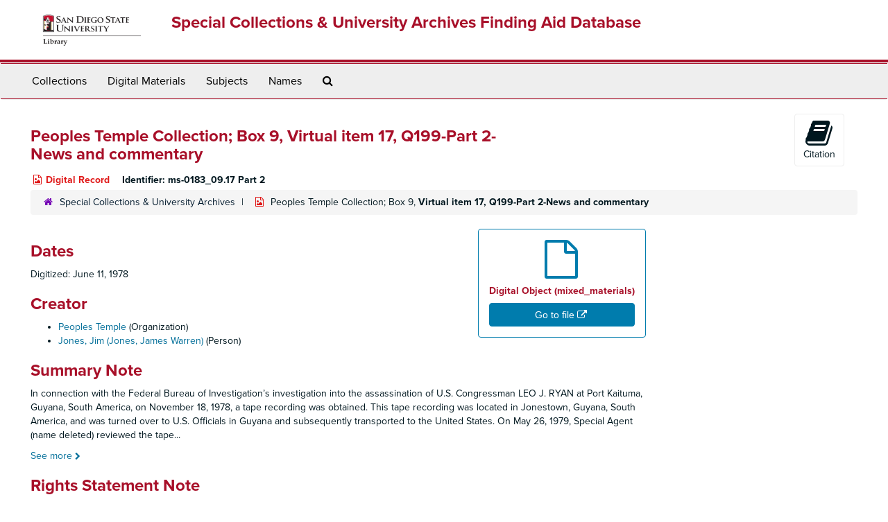

--- FILE ---
content_type: text/html;charset=utf-8
request_url: https://archives.sdsu.edu/repositories/2/digital_objects/1422
body_size: 6671
content:
<!DOCTYPE html>
<html lang="en">
<head>
	<meta charset="utf-8"/>
	<meta http-equiv="X-UA-Compatible" content="IE=edge"/>
	<meta name="viewport" content="width=device-width, initial-scale=1">
	<link href="/favicon.ico" rel="shortcut icon" type="image/x-icon" />
	<title>Peoples Temple Collection; Box 9, Virtual item 17, Q199-Part 2-News and commentary | Special Collections &amp; University Archives Finding Aid Database</title>
	<meta name="csrf-param" content="authenticity_token" />
<meta name="csrf-token" content="0lgjuLFf0xYCIE0mh420agCip7mj7Juo53GBPDE8h4Y0azgTjLTg31CrbkaE1Haz1bMaJ3savEMT5b4Q/9Vfeg==" />

		<meta name="referrer" content="origin-when-cross-origin" />

	<script>
	 var APP_PATH = '/';
	 var SHOW_IDENTIFIERS_IN_TREE = false;
	</script>

	<link rel="stylesheet" media="all" href="/assets/application-02d1eb57938469307edbcf2cb1dd2b1c8a8aa4c18303b998e1831119d70913fc.css" />
	<script src="/assets/application-6c09884a329c1b01012f3affd214e3848aaba6c34c1e1c97581cf5a61f7b1c7b.js"></script>

	

			<!-- Begin plugin layout -->
			<link rel="stylesheet" media="screen" href="/assets/custom.css" />
<link rel="stylesheet" media="screen" href="https://use.typekit.net/nnw1msp.css" />
			<!-- End plugin layout -->
			<!-- Begin plugin layout -->
			<link href="/assets/recaptcha.css" media="all" rel="stylesheet" type="text/css">

			<!-- End plugin layout -->

<!-- HTML5 shim and Respond.js for IE8 support of HTML5 elements and media queries -->
<!-- WARNING: Respond.js doesn't work if you view the page via file:// -->
<!--[if lt IE 9]>
	<script src="https://oss.maxcdn.com/html5shiv/3.7.3/html5shiv.min.js"></script>
	<script src="https://oss.maxcdn.com/respond/1.4.2/respond.min.js"></script>
<![endif]-->
</head>

<body>
	<div class="skipnav">
  <a class="sr-only sr-only-focusable" href="#maincontent">Skip to main content</a>
</div>


	<div class="container-fluid no-pad">
		<section  id="header">
  <div class="row">
	<div class="col-sm-2 hidden-xs">
		<img class="logo" src="/assets/images/logo-sdsu-library-horizontal.png" alt="" />
	</div>
	<div class="col-sm-10">
	  <h1>
		  <a title="Return to the SCUA Finding Aid Database homepage" href="https://archives.sdsu.edu">
		Special Collections &amp; University Archives Finding Aid Database
		  </a>
	  </h1>
	</div>
  </div>
</section>

		<section id="navigation">
  <nav class="navbar navbar-default" aria-label="top-level navigation">
    <div class="container-fluid navbar-header top-bar">
      <button type="button" class="navbar-toggle collapsed" data-toggle="collapse" data-target="#collapsemenu"
              aria-expanded="false">
        <span class="sr-only">Toggle Navigation</span>
        <span class="icon-bar"></span>
        <span class="icon-bar"></span>
        <span class="icon-bar"></span>
      </button>
      <div class="collapse navbar-collapse" id="collapsemenu">
        <ul class="nav nav navbar-nav">
            <li><a href="/repositories/resources">Collections</a></li>
            <li><a href="/objects?limit=digital_object">Digital Materials</a></li>
            <li><a href="/subjects">Subjects</a></li>
            <li><a href="/agents">Names</a></li>
            <li><a href="/search?reset=true" title="Search The Archives">
                <span class="fa fa-search" aria-hidden="true"></span>
                <span class="sr-only">Search The Archives</span>
              </a>
            </li>
        </ul>
      </div>
    </div>
  </nav>
</section>

	</div>

	<section id="content" class="container-fluid">
		<a name="maincontent" id="maincontent"></a>
		
		<a name="main" title="Main Content"></a>
<div id="main-content" class="row objects">
  <div class="row" id="info_row">
    <div class="information col-sm-7">
      

<h1>
    Peoples Temple Collection; Box 9, <span class="bold emph">Virtual item 17, Q199-Part 2-News and commentary</span>
</h1>


<div class="badge-and-identifier">
  <div class="record-type-badge digital_object">
    <i class="fa fa-file-image-o"></i>&#160;Digital Record 
  </div>
    <div class="identifier">
      <span class="id-label">Identifier:</span>&#160;<span class="component">ms-0183_09.17 Part 2</span>
    </div>
</div>

    </div>
    <div class="page_actions col-sm-5 right">
    <div title="Page Actions" class="text-right">
 <ul class="list-inline">
      <li class="large-badge  align-center">
          <form id="cite_sub" action="/cite" accept-charset="UTF-8" method="post"><input name="utf8" type="hidden" value="&#x2713;" /><input type="hidden" name="authenticity_token" value="4aK/HOsK72UpPfvWslTJO/0rBeSKjcwOatvQT8gpLLldk/kWf0GMDaXJAttPJgevzSo4fjH8PGlUi0oSI5VOhA==" />
  <input type="hidden" name="uri" id="uri" value="/repositories/2/digital_objects/1422" />
  <input type="hidden" name="cite" id="cite" value="Peoples Temple Collection; Box 9, Virtual item 17, Q199-Part 2-News and commentary, ms-0183_09.17 Part 2. Special Collections &amp; University Archives." />
  <button type="submit" class="btn page_action request  btn-default">
    <i class="fa fa-book fa-3x"></i><br/>
    Citation
  </button>
</form>
      </li>
      <li class="large-badge  align-center">
              <a id="staff-link" href="#" class="btn btn-default hide" target="_blank">
        <i class="fa fa-pencil fa-3x"></i>
        <br/>
        Staff Only
    </a>

      </li>
 </ul>
</div>

    </div>
  </div>

   <div class="clear">
    <nav aria-label="hierarchical navigation">
      <ul class="breadcrumb">
	<li>
	  <span class='record-type-badge repository' aria-hidden='true'>       <i class='fa fa-home'></i>     </span>
	    <a href='/repositories/2'>
		Special Collections &amp; University Archives
	    </a>
	</li>
	<li>
	  <span class='record-type-badge digital_object' aria-hidden='true'>       <i class='fa fa-file-image-o'></i>     </span>
	    Peoples Temple Collection; Box 9, <span class="span bold emph">Virtual item 17, Q199-Part 2-News and commentary</span>
	</li>
      </ul>
    </nav>
</div>


  <div class="row" id="notes_row">
   <div class="col-sm-9">
    <div class="available-digital-objects">
        <div class="objectimage">
          <a
            class="external-digital-object__link record-type-badge digital_object"
            href="http://www-rohan.sdsu.edu/nas/streaming/dept/scuastaf/collections/peoplestemple/MP3/Q199-sideB.mp3"
            target="new"
            title="Link to digital object"
          >
            <div class="external-digital-object__content-container">
              <i class="fa fa-file-o fa-4x"></i>
              <h5 class="ws-normal">
                Digital Object (mixed_materials)
              </h5>
              <p class="external-digital-object__content-btn">
                Go to file <i class="fa fa-external-link" aria-hidden="true"></i>
              </p>
            </div>
          </a>
        </div>
</div>

    <!-- Look for '_inherited' and '*_inherited' properties -->
<div class="upper-record-details">

      <h2>Dates</h2>
      <ul class="dates-is-single-date">
        <li class="dates"> 
            Digitized: June 11, 1978 
        </li>
</ul>



      
  <h2>Creator</h2>
  <ul class="present_list agents_list">
      <li>


        <a href="/agents/corporate_entities/226">Peoples Temple</a>
        (Organization)
      </li>
      <li>


        <a href="/agents/people/345">Jones, Jim (Jones, James Warren)</a>
        (Person)
      </li>
  </ul>


        
    <div class="summary single_note" >
     <h2>Summary Note</h2>
       <div class="note-content">
         <p>In connection with the Federal Bureau of Investigation’s investigation into the assassination of U.S. Congressman LEO J. RYAN at Port Kaituma, Guyana, South America, on November 18, 1978, a tape recording was obtained. This tape recording was located in Jonestown, Guyana, South America, and was turned over to U.S. Officials in Guyana and subsequently transported to the United States.
	On May 26, 1979, Special Agent (name deleted) reviewed the tape numbered 1B69-25. This tape was found to contain the following:
	Sunday news by JIM JONES to include topics
	1. Taiwan
	2. Mainland China and Zaire
	3. U.S. aid to Saudi Arabia
	4. Strategic Arms limitation talks
	5. Italian elections
	6. Prime Minister FORBES BURNHAM
	7. IRS
	8. California Proposition 13
	9. Fair-trade laws
	10. UFO
	11. FBI
	12. USSR
	13. Saudi Arabia14. FBI/ROY WILKINS relationship
	The tape concluded with an announcement by JONES re the pending visit of a news group.
	Full <a href="http://jonestown.sdsu.edu/?page_id=28076" target="extref">summary</a> of the recording available at <a href="http://jonestown.sdsu.edu/" target="extref">Alternative Considerations of Jonestown</a> website, along with the <a href="http://jonestown.sdsu.edu/?page_id=27370" target="extref">tape transcript</a>.</p>
       </div>
     </div>

        
    <div class="userestrict single_note" >
     <h2>Rights Statement Note</h2>
       <div class="note-content">
         <p>The copyright interests in these materials have not been transferred to San Diego State University. Copyright resides with the creators of materials contained in the collection or their heirs. The nature of historical archival and manuscript collections is such that copyright status may be difficult or even impossible to determine.  Requests for permission to publish must be submitted to the Head of Special Collections, San Diego State University, Library and Information Access. When granted, permission is given on behalf of Special Collections as the owner of the physical item and is not intended to include or imply permission of the copyright holder(s), which must also be obtained in order to publish. Materials from our collections are made available for use in research, teaching, and private study. The user must assume full responsibility for any use of the materials, including but not limited to, infringement of copyright and publication rights of reproduced materials.</p>
       </div>
     </div>




    


      
      
      
</div>

    <div class="acc_holder clear" >
      <div class="panel-group" id="res_accordion">
	  <div class="panel panel-default">
    <div class="panel-heading">
      <h2 class="panel-title">
        <a class="accordion-toggle" data-toggle="collapse"  href="#add_desc" aria-expanded="true">
          Additional Description
        </a>
      </h2>
    </div>
    <div id="add_desc" class="panel-collapse collapse note_panel in">
      <div class="panel-body">
        	    <div class="note">
	      
    <div class="physdesc single_note" >
     <h3>Physical Description Note</h3>
       <div class="note-content">
         <p>Original audio cassette tape recording digitized and made available as .mp3 audio file.</p>
       </div>
     </div>

	    </div>
	    <div class="note">
	      
    <div class="note single_note" >
     <h3>Publisher Note</h3>
       <div class="note-content">
         <p>Publisher: The Jonestown Institute</p>
       </div>
     </div>

	    </div>

      </div>
    </div>
  </div>

      <div class="panel panel-default">
    <div class="panel-heading">
      <h2 class="panel-title">
        <a class="accordion-toggle" data-toggle="collapse"  href="#agent_list" aria-expanded="true">
          Related Names
        </a>
      </h2>
    </div>
    <div id="agent_list" class="panel-collapse collapse note_panel in">
      <div class="panel-body">
        
  <h3>Subject</h3>
  <ul class="present_list agents_list">
      <li>


        <a href="/agents/people/143">Jones, Jim, 1931-1978</a>
        (Person)
      </li>
  </ul>

      </div>
    </div>
  </div>

	    <div class="panel panel-default">
    <div class="panel-heading">
      <h2 class="panel-title">
        <a class="accordion-toggle" data-toggle="collapse"  href="#subj_list" aria-expanded="true">
          Subjects
        </a>
      </h2>
    </div>
    <div id="subj_list" class="panel-collapse collapse note_panel in">
      <div class="panel-body">
        




  <h3>Genre / Form</h3>
  <ul class="present_list subjects_list">
      <li>
      	<a href="/subjects/774">Audio Recordings</a>
      </li>
  </ul>
  <h3>Topical</h3>
  <ul class="present_list subjects_list">
      <li>
      	<a href="/subjects/693">Peoples Temple--History--Sources</a>
      </li>
  </ul>

      </div>
    </div>
  </div>


      <div class="panel panel-default">
    <div class="panel-heading">
      <h2 class="panel-title">
        <a class="accordion-toggle" data-toggle="collapse"  href="#linked_instances_list" aria-expanded="true">
          Linked Records
        </a>
      </h2>
    </div>
    <div id="linked_instances_list" class="panel-collapse collapse note_panel in">
      <div class="panel-body">
        <ul>
        <li>
            <span class='record-type-badge resource' aria-hidden='true'>       <i class='fa fa-archive'></i>     </span> <a href="/repositories/2/resources/145">Peoples Temple Collection</a> | 
            <span class='record-type-badge archival_object' aria-hidden='true'>       <i class='fa fa-file-o'></i>     </span> <a href="/repositories/2/archival_objects/48890">Audiovisual Materials, 1957-2019</a> | 
            <span class='record-type-badge archival_object' aria-hidden='true'>       <i class='fa fa-file-o'></i>     </span> <a href="/repositories/2/archival_objects/48891">Audio Cassette Tapes, Summaries, and Transcripts, 1957-1979, 2019</a> | 
            <span class='record-type-badge archival_object' aria-hidden='true'>       <i class='fa fa-file-o'></i>     </span> <a href="/repositories/2/archival_objects/48892">Audio Cassette Tapes, 1958-1978</a> | 
            <span class='record-type-badge archival_object' aria-hidden='true'>       <i class='fa fa-file-o'></i>     </span> <a href="/repositories/2/archival_objects/50111">Q199 - News and commentary, June 11, 1978</a> | 
          <span class='record-type-badge archival_object' aria-hidden='true'>       <i class='fa fa-file-o'></i>     </span> <strong><a href="/repositories/2/archival_objects/50125">Q199 - Part 2</a></strong>
        </li>
</ul>

      </div>
    </div>
  </div>

	      <div class="panel panel-default">
    <div class="panel-heading">
      <h2 class="panel-title">
        <a class="accordion-toggle" data-toggle="collapse"  href="#repo_deets" aria-expanded="true">
          Repository Details
        </a>
      </h2>
    </div>
    <div id="repo_deets" class="panel-collapse collapse note_panel in">
      <div class="panel-body">
        <h3>Repository Details</h3>
<p> Part of the Special Collections &amp; University Archives Repository</p>
<div class="website">
  <a href="http://library.sdsu.edu/scua">http://library.sdsu.edu/scua</a>
</div>



<div class='contact_info'>
  <strong>Contact:</strong> <br/>
  <span class="street">
    5500 Campanile Dr. MC 8050
    <br />
  </span>

     <span class="city">San Diego</span>
     <span class="region">CA</span>
     <span class="post_code">92182-8050</span>
     <span class="country">US</span>

<br/>

   <span class="telephone">
       <i class="fa fa-phone" aria-hidden="true"></i> 619-594-6791
   </span><br/>

<!-- YEE HAW -->
<span class="email"><i class="fa fa-envelope" aria-hidden="true"></i> <a href="mailto:askscua@sdsu.edu" title="Send email">askscua@sdsu.edu</a></span>
<br/>
</div>



      </div>
    </div>
  </div>

      </div>
        
        
        
    </div>
    <script type="text/javascript" >initialize_accordion(".note_panel", "Expand All" , "Collapse All", true);
    </script>

   </div>

  </div>
   <div class="modal fade" id="cite_modal" tabindex="-1" role="dialog" aria-modal="true" aria-labelledby="cite_modalLabel">
  <div class="modal-dialog">
    <div class="modal-content">
      <header class="modal-header">
        <button type="button" class="close" id="cite_modal_header_close" data-dismiss="modal" aria-label="Close">&times;</button>
        <h2 class="modal-title h3" id="cite_modalLabel">Citation</h2>
      </header>
      <div class="modal-body">
        <section class="panel panel-default mt15px">
  <header class="panel-heading">
    <h3 class="panel-title">Cite Item</h3>
  </header>
  <div class="panel-body flex align-items-center">
    <p id="item_citation" class="flex-grow-1 mr15px mb0">Peoples Temple Collection; Box 9, Virtual item 17, Q199-Part 2-News and commentary, ms-0183_09.17 Part 2. Special Collections &amp; University Archives.</p>
    <button type="button" id="copy_item_citation" class="btn btn-primary clip-btn" data-clipboard-target="#item_citation" aria-label="Copy item citation to clipboard">Copy to clipboard</button>
  </div>
</section>
<section class="panel panel-default">
  <header class="panel-heading">
    <h3 class="panel-title">Cite Item Description</h3>
  </header>
  <div class="panel-body flex align-items-center">
    <p id="item_description_citation" class="flex-grow-1 mr15px mb0">Peoples Temple Collection; Box 9, Virtual item 17, Q199-Part 2-News and commentary, ms-0183_09.17 Part 2. Special Collections &amp; University Archives. https://archives.sdsu.edu/repositories/2/digital_objects/1422  Accessed  January 16, 2026.</p>
    <button type="button" id="copy_item_description_citation" class="btn btn-primary clip-btn" data-clipboard-target="#item_description_citation" aria-label="Copy item description citation to clipboard">Copy to clipboard</button>
  </div>
</section>

      </div>
      <footer class="modal-footer">
        <button type="button" class="btn btn-default" id="cite_modal_footer_close" data-dismiss="modal" aria-label="Close">Close</button>
      </footer>
    </div>
  </div>
</div>

<script type ="text/javascript" >setupCite()</script>
  <div class="modal fade" id="request_modal" tabindex="-1" role="dialog" aria-modal="true" aria-labelledby="request_modalLabel">
  <div class="modal-dialog">
    <div class="modal-content">
      <header class="modal-header">
        <button type="button" class="close" id="request_modal_header_close" data-dismiss="modal" aria-label="Close">&times;</button>
        <h2 class="modal-title h3" id="request_modalLabel">Request</h2>
      </header>
      <div class="modal-body">
        <form id="request_form" action="/fill_request" accept-charset="UTF-8" method="post"><input name="utf8" type="hidden" value="&#x2713;" /><input type="hidden" name="authenticity_token" value="LUD0wnVyni0fhcMqtrO8MykdaQGTMfWDf32aeJ1BfOGqF6/Kd6hMLdXI64SHQyAd/Cf/XOUewwUyz5f5Po2Q/A==" />
  

    <input type='hidden' name='request_uri' value='/repositories/2/digital_objects/1422' />

    <input type='hidden' name='title' value='Peoples Temple Collection; Box 9, &amp;lt;span class=&amp;quot;bold emph&amp;quot;&amp;gt;Virtual item 17, Q199-Part 2-News and commentary&amp;lt;/span&amp;gt;' />

    <input type='hidden' name='identifier' value='ms-0183_09.17 Part 2' />

    <input type='hidden' name='cite' value='Peoples Temple Collection; Box 9, Virtual item 17, Q199-Part 2-News and commentary, ms-0183_09.17 Part 2. Special Collections &amp;amp;amp; University Archives.' />

    <input type='hidden' name='repo_name' value='Special Collections &amp;amp;amp; University Archives' />
      <input type='hidden' name='linked_record_uris[]' value='/repositories/2/archival_objects/50125' />

    <input type='hidden' name='repo_uri' value='/repositories/2' />

    <input type='hidden' name='repo_code' value='Special Collections &amp;amp;amp; University Archives' />

    <input type='hidden' name='repo_email' value='askscua@sdsu.edu' />

  <div  id="request">
    <div class="form-group required ">
      <label class="sr-only" for="user_name">Your name required</label>
      <div class="input-group">
        <input type="text" name="user_name" id="user_name" placeholder="Your name" class="form-control" />
        <div class="input-group-addon">
          <span class="required aria-hidden">required</span>
        </div>
      </div>
    </div>
    <div class="form-group required ">
      <label class="sr-only" for="user_email">Your email address required</label>
      <div class="input-group">
        <input type="email" name="user_email" id="user_email" placeholder="Your email address" class="form-control" />
        <div class="input-group-addon">
          <span class="required aria-hidden">required</span>
        </div>
      </div>
    </div>
    <div class="form-group ">
      <label class="sr-only" for="date">Anticipated arrival date</label>
      <input type="text" name="date" id="date" placeholder="Anticipated arrival date" class="form-control" />
    </div>
    <div class="form-group ">
      <label class="sr-only" for="note">Note to the staff</label>
      <textarea name="note" id="note" rows="3" cols="25" placeholder="Note to the staff" class="form-control">
</textarea>
    </div>
    <div class="form-group honeypot">
      <span class="aria-hidden">
        <label for="comment">Comment</label>
        <input type="text" name="comment" id="comment" tabindex="-1" class="form-control" />
      </span>
    </div>
    <button type="submit" class="btn btn-primary action-btn noscript">Submit Request</button>
    <!-- PLUGIN: add recaptcha_tags -->
    <script src="https://www.recaptcha.net/recaptcha/api.js" async defer ></script>
<div data-sitekey="6LfzLfIaAAAAANHzF67nXlLijOc3TuK7wR5hBK__" class="g-recaptcha "></div>
          <noscript>
            <div>
              <div style="width: 302px; height: 422px; position: relative;">
                <div style="width: 302px; height: 422px; position: absolute;">
                  <iframe
                    src="https://www.recaptcha.net/recaptcha/api/fallback?k=6LfzLfIaAAAAANHzF67nXlLijOc3TuK7wR5hBK__"
                    name="ReCAPTCHA"
                    style="width: 302px; height: 422px; border-style: none; border: 0; overflow: hidden;">
                  </iframe>
                </div>
              </div>
              <div style="width: 300px; height: 60px; border-style: none;
                bottom: 12px; left: 25px; margin: 0px; padding: 0px; right: 25px;
                background: #f9f9f9; border: 1px solid #c1c1c1; border-radius: 3px;">
                <textarea id="g-recaptcha-response" name="g-recaptcha-response"
                  class="g-recaptcha-response"
                  style="width: 250px; height: 40px; border: 1px solid #c1c1c1;
                  margin: 10px 25px; padding: 0px; resize: none;">
                </textarea>
              </div>
            </div>
          </noscript>

  </div>
</form>
      </div>
      <footer class="modal-footer">
        <button type="button" class="btn btn-default" id="request_modal_footer_close" data-dismiss="modal" aria-label="Close">Close</button>
          <button type="button" class="btn btn-primary action-btn"></button>
      </footer>
    </div>
  </div>
</div>

<script type ="text/javascript" >setupRequest("request_modal",  "Request")</script>

</div>

	</section>

	<script  type="text/javascript" >
		$(".upper-record-details .note-content").each(function(index, element){$(this).readmore(450)});
	</script>

	<div class="container-fluid panel-footer">
  <div class="row">
     <div class="col-md-12">
       <p class="footer-items"><a href="https://archivesstaff.sdsu.edu">Staff Interface</a>
         | Visit <a href='http://archivesspace.org'>ArchivesSpace.org</a>
         | v3.4.1
          | <a id='aspaceFeedbackLink' href='https://archivesspace.org/contact' target='_blank'>Send Feedback or Report a Problem</a></p>
     </div>
  </div>
</div>


			<script>
				FRONTEND_URL = "https://archivesstaff.sdsu.edu";
				RECORD_URI = "/repositories/2/digital_objects/1422";
				STAFF_LINK_MODE = "edit";
			</script>

</body>
</html>
